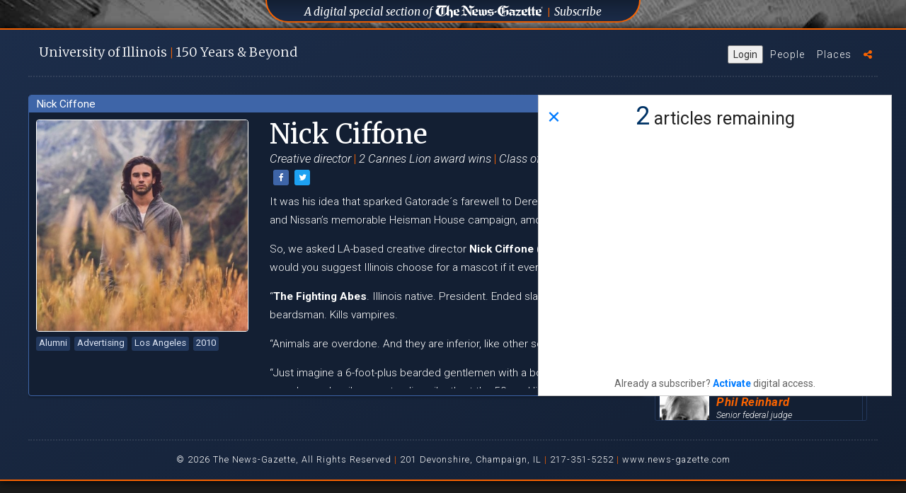

--- FILE ---
content_type: text/html; charset=UTF-8
request_url: https://uofi150.news-gazette.com/people/nick-ciffone
body_size: 5361
content:
<!DOCTYPE html>
<html lang="en">
<head>
    <!-- Google Tag Manager -->
    <script>(function(w,d,s,l,i){w[l]=w[l]||[];w[l].push({'gtm.start':
            new Date().getTime(),event:'gtm.js'});var f=d.getElementsByTagName(s)[0],
            j=d.createElement(s),dl=l!='dataLayer'?'&l='+l:'';j.async=true;j.src=
            'https://www.googletagmanager.com/gtm.js?id='+i+dl;f.parentNode.insertBefore(j,f);
        })(window,document,'script','dataLayer','GTM-5QFDFPV');</script>
    <!-- End Google Tag Manager -->
    <meta charset="utf-8">
    <meta http-equiv="X-UA-Compatible" content="IE=edge">
    <meta name="viewport" content="width=device-width, initial-scale=1, maximum-scale=1, user-scalable=0">
    <meta name="description" content="It was his idea that sparked Gatorade&amp;acute;s farewell to Derek Jeter TV ad and Nissan&amp;rsquo;s memorable Heisman House campaign, among others.

So, we asked LA-based creative director Nick Ciffone (" />

    
    <meta property="og:title" content="Nick Ciffone Profile | University of Illinois 150 Years" />
    <meta property="og:type" content="article" />
    <meta property="og:url" content="http://uofi150.news-gazette.com/people/nick-ciffone" />
    <meta property="og:image" content="http://uofi150.news-gazette.com/images/profile-photos/profiles/Nick-Ciffone.jpeg" />
    <meta property="og:description" content="It was his idea that sparked Gatorade&amp;acute;s farewell to Derek Jeter TV ad and Nissan&amp;rsquo;s memorable Heisman House campaign, among others.

So, we asked LA-based creative director Nick Ciffone (" />

    <title>Nick Ciffone Profile | University of Illinois 150 Years</title>

    <link rel="stylesheet" href="https://maxcdn.bootstrapcdn.com/font-awesome/4.7.0/css/font-awesome.min.css">
    <link href="https://fonts.googleapis.com/css?family=Montserrat:200,200i,300,300i,400,400i,700,700i" rel="stylesheet">
    <link href="https://fonts.googleapis.com/css?family=Merriweather:300,300i,400,400i,900,900i|Roboto:300,300i,400,400i,700,700i,900,900i" rel="stylesheet">
    <link href="/css/bootstrap.min.css" rel="stylesheet"> <!-- for bootstrap -->
    <link rel="stylesheet" type="text/css" href="/slick/slick.css"/> <!-- for image carousel -->
    <link rel="stylesheet" type="text/css" href="/slick/slick-theme.css"/> <!-- for image carousel -->
    <link rel="stylesheet" type="text/css" href="/js/perfect-scrollbar/dist/css/perfect-scrollbar.css"/> <!-- for custom scrollbars -->
    <link rel="stylesheet" type="text/css" href="/css/orange.css"/> <!-- for custom checkboxes -->
    <!-- fotorama.css & fotorama.js. -->
    <link  href="https://cdnjs.cloudflare.com/ajax/libs/fotorama/4.6.4/fotorama.css" rel="stylesheet"> <!-- 3 KB -->
    <link rel="stylesheet" href="/css/uofi150.css?v=20190314001">
    <!-- End Google Tag Manager -->
    <link rel="icon" href="/images/favicon.png" type="image/png" sizes="16x16">
    <script async='async' src='https://www.googletagservices.com/tag/js/gpt.js'></script>

<script>
    var googletag = googletag || {};
    googletag.cmd = googletag.cmd || [];
</script>

<script>
    googletag.cmd.push(function() {
        googletag.defineSlot('/4073248/UOFI150_300_250_ROS', [300, 250], 'div-gpt-ad-1496247815644-0').addService(googletag.pubads());
        googletag.pubads().collapseEmptyDivs();
        googletag.enableServices();
    });
</script>
</head>

<body>
<!-- Google Tag Manager (noscript) -->

                  
<!-- End Google Tag Manager (noscript) -->
<!-- Global Site Tag (gtag.js) - Google Analytics -->
<script async src="https://www.googletagmanager.com/gtag/js?id=UA-4954131-49"></script>
<script>
    window.dataLayer = window.dataLayer || [];
    function gtag(){dataLayer.push(arguments);}
    gtag('js', new Date());

    gtag('config', 'UA-4954131-49');
</script>
    
    <div class="background-box">

        <div class="background-images">
    <div class="background-image background-image-01"><!--<img src="images/background-images/background01.jpg" />--></div>
    <div class="background-image background-image-02"><!--<img src="images/background-images/background02.jpg" />--></div>
    <div class="background-image background-image-03"><!--<img src="images/background-images/background03.jpg" />--></div>
    <div class="background-image background-image-04"><!--<img src="images/background-images/background04.jpg" />--></div>
</div>

<div id="background-trigger"></div>

<div class="ng-div">
    <h2><a href="http://www.news-gazette.com/" target="_blank"><span class="uofilong">A digital special section of</span> <img class="ng-div-logo" src="/images/logo-news-gazette-white.svg" /></a> <span class="orange-divider">&#124;</span> <a href="https://secure.tecnavia.com/cp2_payments/champaignnewsgazette/index.php" target="_blank">Subscribe</a></h2>
</div><!-- end ng div -->

<!-- <div class="old-sponsor-div">
    <h2><a href="https://illinoisalumni.org/" target="_blank"><span class="uofilong">Sponsored by The University of Illinois</span> <span class="uofishort">U of I</span> Alumni Association</a> <span class="blue-divider">&#124;</span> <a href="http://giving.illinois.edu/" target="_blank">Donate</a></h2>
</div> --> <!-- end old sponsor div -->

<div class="sponsor-div">
<!--    <h2><span class="sponsored-by-text">Sponsored By</span> <a href="http://giesbusiness.illinois.edu/" target="_blank"><img title="University of Illinois Gies College of Business" class="gies-footer-logo" src="/images/gies-horizontal-logo-orange-white.svg" /></a></h2> -->
</div><!-- end sponsor div -->
</div>
<script src="https://news-gazette-il-pw.newsmemory.com/?meter&amp;service=onstop&amp;v=1" async></script>

        <div id="content-box" class="content-box content-box-expanded" data-phone="">

            <div id="expanded-content" class="expanded-content">

                <div class="top-bar">

    <div class="branding-title" id="branding-title">
        <h1><a onclick="showWelcomeClicked()" href="/welcome">U<span class="shorten-brand">niversity</span> of I<span class="shorten-brand">llinois</span> <span class="orange-text">&#124;</span> 150 <span class="shorten-brand">Years </span><span class="and-beyond">&#38; Beyond</span></a></h1>
    </div>

    <ul class="menu">
        <button type="button" class="ta_account_button" onclick="ta_account()">Login</button>
        <li id="menu-people"><a title="U of I alumni profiles" href="/people">People</a></li>
        <li id="menu-places"><a title="The places that all alumnis remember" href="/places">Places</a></li>
        <!-- <li id="menu-videos"><a title="Videos of UofI alumni" href="/#videos">Videos</a></li> -->
        <!-- <li id="menu-donate"><a title="donate to the Alumni Association" href="https://give.illinois.edu/" target="_blank" title="Donate to the U of I Alumni Association">Donate</a></li> -->
        <!-- <li id="menu-gazette"><a title="Visit News-Gazette.com" href="http://www.news-gazette.com/"><img alt="The News-Gazette" class="nglink" src="/images/logo-news-gazette-white.svg" /></a></li> -->
        <li id="menu-sharing">
            <a class="menu-share-click" title="Sharing options"><i class="fa fa-share-alt" aria-hidden="true"></i></a>
            <div class="sharing-invite">
                <h4>Celebrate with us by sharing this site.
                    <a href="https://www.facebook.com/sharer/sharer.php?u=http://uofi150.news-gazette.com" onclick="return !window.open(this.href, 'Facebook', 'width=640,height=200')" target="_blank"><i class="fa fa-facebook-square" aria-hidden="true"></i></a>

                    <a href="#" onclick="return !window.open('https://twitter.com/intent/tweet?url=http://uofi150.news-gazette.com&text=The University of Illinois turns 150 this year. Hear from #Happy150thUofI', 'twitterwindow', 'width=300,height=200')"><i class="fa fa-twitter-square" aria-hidden="true"></i></a>
                </h4>
                <i class="fa fa-times-circle close-sharing-invite" aria-hidden="true"></i>
            </div>
        </li>
    </ul> <!-- end menu -->

</div>

<hr class="horizontal-line" />

                <div class="people section">

                    <div class="profile">
                        <div class="profile-topbar"><span>Nick Ciffone</span></div>
                        <div class="profile-inner">
                            <div class="profile-tag-wrapper">
                                <img alt="Nick Ciffone profile photo" class="profile-photo" src="/images/profile-photos/profiles/Nick-Ciffone.jpeg" />
                                <div class="tags">
                                                                            <a href="/people/tag/alumni" class="profile-tag">Alumni</a>
                                                                            <a href="/people/tag/advertising" class="profile-tag">Advertising</a>
                                                                            <a href="/people/tag/los-angeles" class="profile-tag">Los Angeles</a>
                                                                            <a href="/people/tag/2010" class="profile-tag">2010</a>
                                                                    </div>
                            </div>
                            <div class="profile-info">
                                <div class="profile-header">
                                    <h2 class="profile-name">Nick Ciffone</h2>
                                                                        <h3 class="profile-subtitle">Creative director <span>&#124;</span> 2 Cannes Lion award wins  <span>&#124;</span> Class of 2010  </h3>
                                    
                                    <a class="btn btn-xs btn-share" href="https://www.facebook.com/sharer/sharer.php?u=http://uofi150.news-gazette.com/people/nick-ciffone" onclick="return !window.open(this.href, 'Facebook', 'width=640,height=200')" target="_blank"><i class="fa fa-facebook" aria-hidden="true"></i></a>
                                    <a class="btn btn-xs btn-share btn-twitter" href="https://www.twitter.com/share?url=http://uofi150.news-gazette.com/people/nick-ciffone&text=Nick Ciffone's profile on the University of Illinois at 150 Years celebration site.&hashtags=UofI150" onclick="return !window.open(this.href, 'Twitter', 'width=640,height=200')" target="_blank"><i class="fa fa-twitter" aria-hidden="true"></i></a>
                                </div>
                                <div class="profile-text">
                                    <p>It was his idea that sparked Gatorade&acute;s farewell to Derek Jeter TV ad and Nissan&rsquo;s memorable Heisman House campaign, among others.</p>

<p>So, we asked LA-based creative director <strong>Nick Ciffone</strong> (&rsquo;10), what would you suggest Illinois choose for a mascot if it ever comes to that?</p>

<p>&ldquo;<strong>The Fighting Abes</strong>. Illinois native. President. Ended slavery. Original beardsman. Kills vampires.</p>

<p>&ldquo;Animals are overdone. And they are inferior, like other schools.</p>

<p>&ldquo;Just imagine a 6-foot-plus bearded gentlemen with a bowtie, rippling muscles and a silver ax standing silently at the 50-yard line with a look of disgrace at the prancing stuffed animal across the field.&rdquo;</p>
                                                                    </div>
                            </div>
                        </div>
                    </div>

                    <div class="right-search">
    <form id="search-form" class="form-horizontal" action="/people">
        <fieldset>
            <div class="input-group search-people-group">
                <label for="search-people" class="search-label">Search</label>
                <input id="search-people" name="q" class="search-people" placeholder="Search people" type="search" autocomplete="off"/>
                <button type="submit" id="search" class="search-people-submit">
                    <i class="fa fa-search" aria-hidden="true"></i>
                </button>
            </div>
        </fieldset>
    </form>

    <div class="the-related">

            <a href="/people/kristina-minor"><div class="people-list-item reveal-profile full-width">
                <img class="people-list-photo mCS_img_loaded" src="/images/profile-photos/thumbs/Kristina-Minor.jpeg">
                <h3 class="people-list-name ">Kristina Minor</h3>
                <h4 class="people-list-title">Assistant AD/compliance</h4>
                                <h4 class="people-list-fame">Rutgers University</h4>
            </div>
        </a>
            <a href="/people/charlie-meyerson"><div class="people-list-item reveal-profile full-width">
                <img class="people-list-photo mCS_img_loaded" src="/images/profile-photos/thumbs/Charlie-Meyerson.jpeg">
                <h3 class="people-list-name ">Charlie Meyerson</h3>
                <h4 class="people-list-title">VP/editorial</h4>
                                <h4 class="people-list-fame">ChicagoPublicSquare.com</h4>
            </div>
        </a>
            <a href="/people/tom-lopinski"><div class="people-list-item reveal-profile full-width">
                <img class="people-list-photo mCS_img_loaded" src="/images/profile-photos/thumbs/Tom-Lopinski.jpeg">
                <h3 class="people-list-name ">Tom Lopinski</h3>
                <h4 class="people-list-title">Music licensing director</h4>
                                <h4 class="people-list-fame">Disney/ABC TV Group</h4>
            </div>
        </a>
            <a href="/people/jerred-pauwels"><div class="people-list-item reveal-profile full-width">
                <img class="people-list-photo mCS_img_loaded" src="/images/profile-photos/thumbs/Jerred-Pauwels.jpeg">
                <h3 class="people-list-name ">Jerred Pauwels</h3>
                <h4 class="people-list-title">VP/strategic partnerships</h4>
                                <h4 class="people-list-fame">John Deere</h4>
            </div>
        </a>
            <a href="/people/phil-reinhard"><div class="people-list-item reveal-profile full-width">
                <img class="people-list-photo mCS_img_loaded" src="/images/profile-photos/thumbs/Phil-Reinhard.jpeg">
                <h3 class="people-list-name ">Phil Reinhard</h3>
                <h4 class="people-list-title">Senior federal judge</h4>
                                <h4 class="people-list-fame">Northern District of Illinois</h4>
            </div>
        </a>
            <a href="/people/norm-berns"><div class="people-list-item reveal-profile full-width">
                <img class="people-list-photo mCS_img_loaded" src="/images/profile-photos/thumbs/Norm-Berns.jpeg">
                <h3 class="people-list-name ">Norm Berns</h3>
                <h4 class="people-list-title">Producer, director</h4>
                                <h4 class="people-list-fame">ProStar Media</h4>
            </div>
        </a>
            <a href="/people/david-kopacz"><div class="people-list-item reveal-profile full-width">
                <img class="people-list-photo mCS_img_loaded" src="/images/profile-photos/thumbs/David-Kopacz.jpeg">
                <h3 class="people-list-name ">David Kopacz</h3>
                <h4 class="people-list-title">Puget Sound VA psychiatrist</h4>
                                <h4 class="people-list-fame">U of Washington asst. professor</h4>
            </div>
        </a>
            <a href="/people/larry-samuelson"><div class="people-list-item reveal-profile full-width">
                <img class="people-list-photo mCS_img_loaded" src="/images/profile-photos/thumbs/Larry-Samuelson.jpeg">
                <h3 class="people-list-name ">Larry Samuelson</h3>
                <h4 class="people-list-title">Professor of economics</h4>
                                <h4 class="people-list-fame">Yale University</h4>
            </div>
        </a>
            <a href="/people/rachyl-stephenson"><div class="people-list-item reveal-profile full-width">
                <img class="people-list-photo mCS_img_loaded" src="/images/profile-photos/thumbs/Rachyl-Stephenson.jpeg">
                <h3 class="people-list-name ">Rachyl Stephenson</h3>
                <h4 class="people-list-title">Assistant instructor</h4>
                                <h4 class="people-list-fame">University of Texas</h4>
            </div>
        </a>
            <a href="/people/jameson-o-guinn"><div class="people-list-item reveal-profile full-width">
                <img class="people-list-photo mCS_img_loaded" src="/images/profile-photos/thumbs/Jameson-O’Guinn.jpeg">
                <h3 class="people-list-name ">Jameson O’Guinn</h3>
                <h4 class="people-list-title">Adobe senior manager</h4>
                                <h4 class="people-list-fame">Digital strategy &amp; architecture</h4>
            </div>
        </a>
    
    </div> <!-- end the related -->

</div> <!-- end right search -->


    
        
        
            
                
            
        
    


<script>
    var field = document.getElementById('search-people');

    field.addEventListener('keyup',function(){
        var searchText = this.value;
        if(searchText.indexOf('?') > -1){//Means there is ?
            var textToProcess = searchText;
            //do anything you want with this
            window.location.assign('/people?q='+searchText);
        }

    })
</script>
                </div>

                    <div class="footer">
     <hr class="horizontal-line" />
     <p>&#169; 2026 The News-Gazette, All Rights Reserved <span>&#124;</span> 201 Devonshire, Champaign, IL <span>&#124;</span> 217-351-5252 <span>&#124;</span>
         <a title="The News-Gazette website" href="http://news-gazette.com" target="_blank" class="footer-link">www.news-gazette.com</a></p>
 </div><!-- end footer -->

                </div> <!-- end expanded content -->

            </div> <!-- end background box -->
        </div>

    <script src="https://ajax.googleapis.com/ajax/libs/jquery/2.1.3/jquery.min.js"></script>
    <script src="/js/modernizr-custom.js"></script>
    <script src="/js/jquery.cookie.js"></script>
    <script src="/js/bootstrap.min.js"></script>
    <script type="text/javascript" src="/slick/slick.min.js"></script> <!-- for image carousel -->
    <script type="text/javascript" src="/js/perfect-scrollbar/dist/js/perfect-scrollbar.jquery.min.js"></script> <!-- for custom scrollbars -->

    <!-- fotorama.css & fotorama.js. -->
    <script src="https://cdnjs.cloudflare.com/ajax/libs/fotorama/4.6.4/fotorama.js"></script> <!-- 16 KB -->
    <script src="/js/jwplayer/jwplayer.js"></script>
    <script>jwplayer.key="ZAha2sbHuHnoPuwMS/IxLO1I44ROXbG3QEIuhw==";</script>
    <script src="/js/icheck.min.js"></script>
    <script type="text/javascript" async src="https://platform.twitter.com/widgets.js"></script>

    <script src="/js/uofi150.js?v=20190314001"></script>
    
    <script src="/js/slim-uofi.js"></script>

<div id="video-box" style="display: none;"></div>
<script src="https://news-gazette-il-pw.newsmemory.com/?meter&amp;v=1" async></script>
</body>


</html>


--- FILE ---
content_type: application/javascript; charset=utf-8
request_url: https://fundingchoicesmessages.google.com/f/AGSKWxX_Jt8XGAffBnWRN8x730CVmOYNHNbApv7GT-bAZHySZ0ThDtRREo8umezVbFeROE2rypVFFXyvvTw3Obb5JceP2CknHqoAt4PeUjPIAeOdnYAmI1lcgbYEM_rJWATMxVP6a8_NTgV6Z-jIiiv1YlTcA2QYzCow8HMcybXFkJYSC6S_eapA49gVf6as/_.adpartner._ads.cms?.com/adgallery/radioAdEmbed._adcode_
body_size: -1284
content:
window['59c1a545-381a-45da-b633-8ed7d140b7c2'] = true;

--- FILE ---
content_type: application/javascript
request_url: https://uofi150.news-gazette.com/js/uofi150.js?v=20190314001
body_size: 6468
content:
//$(document).ready(function(){
//      $("#content-box").addClass("content-box-expanded");
//     $("#content-box").removeClass("content-box-collapsed");
//      $("#collapsed-content").fadeOut( 500 );
//      $("#expanded-content").delay( 1000 ).fadeIn( 1000 );
//});

$(".begin").click(function(){
    fast();
});

function fast(){
    $("#content-box").removeClass("content-box-collapsed").addClass("content-box-expanded");
    $("#collapsed-content").hide();
    $("#expanded-content").show();
    $('.notify').remove();
}

// $("#background-trigger").click(function(){
//     var cb = $('#content-box');

//     cb.removeClass("content-box-expanded");
//     cb.addClass("content-box-collapsed");
//     cb.data('expanded', true);
//     $("#expanded-content").hide();
//     $("#collapsed-content").show();
// });

$(".close-profile").click(function(){
      $(".profile").fadeOut( 500 );
      $(".next-prev-profile").fadeOut( 500 );
      $(".list-of-people").delay( 500 ).fadeIn( 500 );
});

$(".reveal-profile").click(function(){
      $(".list-of-people").fadeOut( 500 );
      $(".profile").delay( 500 ).fadeIn( 500 );
      $(".next-prev-profile").delay( 500 ).fadeIn( 500 );
});

$(".close-place").click(function(){
    $(".place-profile").fadeOut( 500 );
    $(".close-place").fadeOut( 500 );
    $("#places-list").delay( 500 ).fadeIn( 500 );
    Page.changeHash('places');
    document.title = 'Places | University of Illinois 150 Years';
});

$('.place-link').on('click', function(){
    var div = $(this).data('div');
    var title = $(this).data('title');
    var path = $(this).data('path');

    $("#places-list").fadeOut( 500 );
    $("#place-profile-" +div).delay( 500 ).fadeIn( 500 );
    $(".close-place").delay( 500 ).fadeIn( 500 );

    Page.changeHash('places/'+path);
    document.title = title + '| Places | University of Illinois 150 Years';
});

$("#menu-welcome").click(function(){
    cleanSlate();
      Page.showWelcome();
});

$("#branding-title").click(function(){
    cleanSlate();
    Page.showWelcome();
});

$("#menu-people").click(function(){
    cleanSlate();
    Page.showPeople();
    Page.apiProfiles();
});

$("#menu-places").click(function(){
    cleanSlate();
    Page.showPlaces();
});

$("#menu-videos").click(function(){
    Page.showVideos();
});

$(".extras-link").click(function(){
      $(".welcome").fadeOut( 500 );
      $(".people").fadeOut( 500 );
      $(".extras").delay( 500 ).fadeIn( 500 );
});

$(".mobile-filter").click(function(){
      $(".the-filter").fadeIn( 200 );
});

$(".close-filter").click(function(){
      $(".the-filter").fadeOut( 200 );
});

$(".close-the-filter").click(function(){
    $(".the-filter").fadeOut( 200 );
});

$(".view-filter-results").click(function(){
    $(".the-filter").fadeOut( 200 );
    var checked = $('.category:checkbox:checked').length;
    if(checked){
        $('.mobile-filter').find('.fa-exclamation-circle').show();
    } else {
        $('.mobile-filter').find('.fa-exclamation-circle').hide();
    }
});

$(".filter-all").click(function(){
      $(".extras-list-item-gallery").fadeOut( 500 );
      $(".extras-list-item-audio").fadeOut( 500 );
      $(".extras-list-item-video").fadeOut( 500 );
      $(".extras-list-item-gallery").delay( 700 ).fadeIn( 500 );
      $(".extras-list-item-audio").delay( 700 ).fadeIn( 500 );
      $(".extras-list-item-video").delay( 700 ).fadeIn( 500 );
});

$(".filter-gallery").click(function(){
      $(".extras-list-item-gallery").fadeOut( 500 );
      $(".extras-list-item-audio").fadeOut( 500 );
      $(".extras-list-item-video").fadeOut( 500 );
      $(".extras-list-item-gallery").delay( 700 ).fadeIn( 500 );
});

$(".filter-video").click(function(){
      $(".extras-list-item-gallery").fadeOut( 500 );
      $(".extras-list-item-audio").fadeOut( 500 );
      $(".extras-list-item-video").fadeOut( 500 );
      $(".extras-list-item-video").delay( 700 ).fadeIn( 500 );
});

$(".filter-audio").click(function(){
      $(".extras-list-item-gallery").fadeOut( 500 );
      $(".extras-list-item-audio").fadeOut( 500 );
      $(".extras-list-item-video").fadeOut( 500 );
      $(".extras-list-item-audio").delay( 700 ).fadeIn( 500 );
});

$(".extras-list-item-gallery").click(function(){
      $(".extras-header").fadeOut( 500 );
      $(".extras-list").fadeOut( 500 );
      $(".extras-audio-view").fadeOut( 500 );
      $(".extras-video-view").fadeOut( 500 );
      $(".extras-gallery-view").delay( 700 ).fadeIn( 500, function(){
            galleryheight = $('.extras-gallery').outerHeight() -50;
            console.log(galleryheight);
            $('.fotorama').fotorama({width: '100%', height: galleryheight})
      } );
      //$('.fotorama').fotorama();
});

$(".extras-list-item-video").click(function(){
      $(".extras-header").fadeOut( 500 );
      $(".extras-list").fadeOut( 500 );
      $(".extras-gallery-view").fadeOut( 500 );
      $(".extras-audio-view").fadeOut( 500 );
      $(".extras-video-view").delay( 700 ).fadeIn( 500 );
});

$(".extras-list-item-audio").click(function(){
      $(".extras-header").fadeOut( 500 );
      $(".extras-list").fadeOut( 500 );
      $(".extras-video-view").fadeOut( 500 );
      $(".extras-gallery-view").fadeOut( 500 );
      $(".extras-audio-view").delay( 700 ).fadeIn( 500 );
});

$(".close-extra").click(function(){
      $(".extras-gallery-view").fadeOut( 500 );
      $(".extras-audio-view").fadeOut( 500 );
      $(".extras-video-view").fadeOut( 500 );
      $(".extras-header").delay( 700 ).fadeIn( 500 );
      $(".extras-list").delay( 700 ).fadeIn( 500 );
});

$(".expand-filter-1").click(function(){
    $(".expand-filter-1").hide();
    $(".collapse-filter-1").show();
});

$(".collapse-filter-1").click(function(){
    $(".collapse-filter-1").hide();
    $(".expand-filter-1").show();
});

$(".expand-filter-2").click(function(){
    $(".expand-filter-2").hide();
    $(".collapse-filter-2").show();
});

$(".collapse-filter-2").click(function(){
    $(".collapse-filter-2").hide();
    $(".expand-filter-2").show();
});

$(".close-sharing-invite").click(function(){
    $(".sharing-invite").fadeOut( 200 );
});

$(".menu-share-click").click(function(){
    $(".sharing-invite").fadeToggle( 200 );
});

// begin slick carousel script
$(document).ready(function(){

      $('.background-images').slick({
            autoplay: true,
            autoplaySpeed: 5000,
            dots: false,
            infinite: true,
            speed: 2000,
            slidesToShow: 1,
            slidesToScroll: 1,
            fade: true,
      });

});
// end slick carousel script

